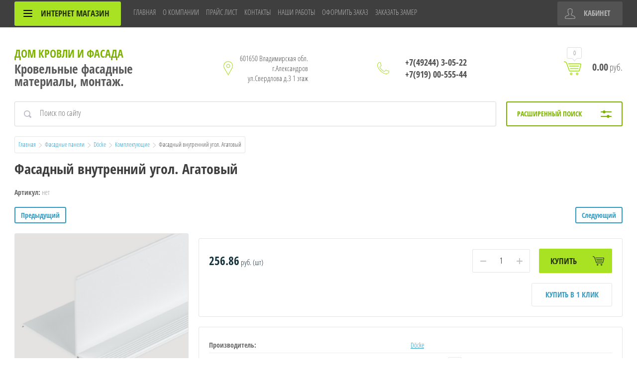

--- FILE ---
content_type: text/html; charset=utf-8
request_url: https://krovlya33.ru/glavnaya/product/fasadnyy-vnutrenniy-ugol.-agatovyy
body_size: 19289
content:

	<!doctype html>
<html lang="ru">
<head>
<meta charset="utf-8">
<meta name="robots" content="all">

<title>Фасадный внутренний угол. Агатовый</title>
<meta name="description" content="Фасадный внутренний угол. Агатовый">
<meta name="keywords" content="Фасадный внутренний угол. Агатовый">
<meta name="SKYPE_TOOLBAR" content="SKYPE_TOOLBAR_PARSER_COMPATIBLE">
<meta name="viewport" content="width=device-width, initial-scale=1.0, maximum-scale=1.0, user-scalable=no">
<meta name="format-detection" content="telephone=no">
<meta http-equiv="x-rim-auto-match" content="none">
<link rel="stylesheet" href="/g/css/styles_articles_tpl.css">
<script src="/g/libs/jquery/1.10.2/jquery.min.js"></script>
<link rel="stylesheet" href="/t/v308/images/css/waslidemenu.css">
<link rel='stylesheet' type='text/css' href='/shared/highslide-4.1.13/highslide.min.css'/>
<script type='text/javascript' src='/shared/highslide-4.1.13/highslide-full.packed.js'></script>
<script type='text/javascript'>
hs.graphicsDir = '/shared/highslide-4.1.13/graphics/';
hs.outlineType = null;
hs.showCredits = false;
hs.lang={cssDirection:'ltr',loadingText:'Загрузка...',loadingTitle:'Кликните чтобы отменить',focusTitle:'Нажмите чтобы перенести вперёд',fullExpandTitle:'Увеличить',fullExpandText:'Полноэкранный',previousText:'Предыдущий',previousTitle:'Назад (стрелка влево)',nextText:'Далее',nextTitle:'Далее (стрелка вправо)',moveTitle:'Передвинуть',moveText:'Передвинуть',closeText:'Закрыть',closeTitle:'Закрыть (Esc)',resizeTitle:'Восстановить размер',playText:'Слайд-шоу',playTitle:'Слайд-шоу (пробел)',pauseText:'Пауза',pauseTitle:'Приостановить слайд-шоу (пробел)',number:'Изображение %1/%2',restoreTitle:'Нажмите чтобы посмотреть картинку, используйте мышь для перетаскивания. Используйте клавиши вперёд и назад'};</script>

            <!-- 46b9544ffa2e5e73c3c971fe2ede35a5 -->
            <script src='/shared/s3/js/lang/ru.js'></script>
            <script src='/shared/s3/js/common.min.js'></script>
        <link rel='stylesheet' type='text/css' href='/shared/s3/css/calendar.css' /><link rel="apple-touch-icon" href="/touch-icon-iphone.png">
<link rel="apple-touch-icon" sizes="76x76" href="/touch-icon-ipad.png">
<link rel="apple-touch-icon" sizes="120x120" href="/touch-icon-iphone-retina.png">
<link rel="apple-touch-icon" sizes="152x152" href="/touch-icon-ipad-retina.png">
<meta name="msapplication-TileImage" content="/touch-w8-mediumtile.png"/>
<meta name="msapplication-square70x70logo" content="/touch-w8-smalltile.png" />
<meta name="msapplication-square150x150logo" content="/touch-w8-mediumtile.png" />
<meta name="msapplication-wide310x150logo" content="/touch-w8-widetile.png" />
<meta name="msapplication-square310x310logo" content="/touch-w8-largetile.png" />

<!--s3_require-->
<link rel="stylesheet" href="/g/basestyle/1.0.1/user/user.css" type="text/css"/>
<link rel="stylesheet" href="/g/basestyle/1.0.1/user/user.blue.css" type="text/css"/>
<script type="text/javascript" src="/g/basestyle/1.0.1/user/user.js" async></script>
<!--/s3_require-->

<!--s3_goal-->
<script src="/g/s3/goal/1.0.0/s3.goal.js"></script>
<script>new s3.Goal({map:[], goals: [], ecommerce:[{"ecommerce":{"detail":{"products":[{"id":"1924786806","name":"Фасадный внутренний угол. Агатовый","price":256.86,"brand":"Döcke","category":"Комплектующие"}]}}}]});</script>
<!--/s3_goal-->

			
		
		
		
			<link rel="stylesheet" type="text/css" href="/g/shop2v2/default/css/theme.less.css">		
			<script type="text/javascript" src="/g/printme.js"></script>
		<script type="text/javascript" src="/g/shop2v2/default/js/tpl.js"></script>
		<script type="text/javascript" src="/g/shop2v2/default/js/baron.min.js"></script>
		
			<script type="text/javascript" src="/g/shop2v2/default/js/shop2.2.js"></script>
		
	<script type="text/javascript">shop2.init({"productRefs": {"1695665606":{"cvet":{"d1609c87393130946921d873cd8f73c4":["1924786206"],"b60dca54c721f8ae7be699fd64217ef7":["1924786006"],"ecf71330a83b51ff60d727d4032b40be":["1924786806"],"5b0a25449d09738fb4bb79e7ab441dc1":["1924812606"],"463d232aed5a8466e4c20042616963fe":["1924815006"],"9574a7eb2ee3d7426edc35adc5310cfb":["1924815806"],"758dce8941791ca3ddd9095fcd3beebd":["1924816206"]},"proizvoditel_":{"D\u00f6cke":["1924786006","1924786206","1924786806","1924812606","1924815006","1924815806","1924816206"]},"dlina":{"3050":["1924786006","1924786206","1924786806","1924812606","1924815006","1924815806","1924816206"]}}},"apiHash": {"getPromoProducts":"ff20e125a20640b7944e82e2c0dddbf2","getSearchMatches":"330767256e5fb6ed7844effba065f45b","getFolderCustomFields":"6227d7655e72663355c282005f81ab85","getProductListItem":"4b39615c07bf1cdba3ad177c2de12bda","cartAddItem":"5fae95f03951a95f4b19808b169a4c33","cartRemoveItem":"ede564fa67da415f29fdaf8e2739d8d0","cartUpdate":"4c946eb6c6f834f0ac7f76f38a6677ad","cartRemoveCoupon":"cb8aeb79c6a1d50ecd247233b37a3680","cartAddCoupon":"bd7f924239a7fe009bdb61bd8b5e2787","deliveryCalc":"9ae6b5f4100ce3a251ef9b1dc2bc6f44","printOrder":"54f779e5ab41648c9d97ed9247bead25","cancelOrder":"1cd705387edc875a53bd1edf391725e4","cancelOrderNotify":"66efcae3706d38cb8a88c55292e8cb3d","repeatOrder":"42cfbbd35ef72ff244c90b35b8745d16","paymentMethods":"20f7f6d31e451ebca9b2d99a67205caa","compare":"7243dffd3e548a8e978b7e5fd9d3ee0d"},"hash": null,"verId": 638304,"mode": "product","step": "","uri": "/glavnaya","IMAGES_DIR": "/d/","my": {"list_picture_enlarge":true,"accessory":"\u0410\u043a\u0441\u0441\u0435\u0441\u0441\u0443\u0430\u0440\u044b","kit":"\u041d\u0430\u0431\u043e\u0440","recommend":"\u0420\u0435\u043a\u043e\u043c\u0435\u043d\u0434\u0443\u0435\u043c\u044b\u0435","similar":"\u041f\u043e\u0445\u043e\u0436\u0438\u0435","modification":"\u041c\u043e\u0434\u0438\u0444\u0438\u043a\u0430\u0446\u0438\u0438","unique_values":true,"pricelist_options_toggle":true,"pricelist_options_show_alias":"\u041f\u0430\u0440\u0430\u043c\u0435\u0442\u0440\u044b","special_alias":"%","new_alias":"NEW","show_product_unit":true},"shop2_cart_order_payments": 3,"cf_margin_price_enabled": 0,"maps_yandex_key":"","maps_google_key":""});</script>
<style type="text/css">.product-item-thumb {width: 190px;}.product-item-thumb .product-image, .product-item-simple .product-image {height: 190px;width: 190px;}.product-item-thumb .product-amount .amount-title {width: 94px;}.product-item-thumb .product-price {width: 140px;}.shop2-product .product-side-l {width: 350px;}.shop2-product .product-image {height: 350px;width: 350px;}.shop2-product .product-thumbnails li {width: 106px;height: 106px;}</style>
 	<link rel="stylesheet" href="/t/v308/images/theme3/theme.scss.css">

<script src="/g/templates/shop2/2.52.2/js/owl.carousel.min.js" charset="utf-8"></script>
<script src="/g/templates/shop2/2.52.2/js/nouislider.min.js" charset="utf-8"></script>
<script src="/g/templates/shop2/2.52.2/js/jquery.formstyler.min.js"></script>
<script type='text/javascript' src="/g/s3/misc/eventable/0.0.1/s3.eventable.js"></script>
<script type='text/javascript' src="/g/s3/misc/math/0.0.1/s3.math.js"></script>
<script type='text/javascript' src="/g/s3/menu/allin/0.0.2/s3.menu.allin.js"></script>
<script src="/g/templates/shop2/2.52.2/js/animit.min.js"></script>
<script src="/g/templates/shop2/2.52.2/js/waslidemenu.js"></script>
<script src="/g/templates/shop2/2.52.2/js/jquery.pudge.min.js"></script>
<script src="/g/templates/shop2/2.52.2/js/jquery.responsivetabs.min.js"></script>
<script src="/g/templates/shop2/2.52.2/js/one.line.menu.js"></script>
<script src="/g/s3/misc/form/1.2.0/s3.form.js"></script>
<script src="/t/v308/images/js/main.js" charset="utf-8"></script>
<script src="/t/v308/images/js/main_local.js" charset="utf-8"></script>
<script>
	shop2.options.amountType = 'float';
</script>
<!--[if lt IE 10]>
<script src="/g/libs/ie9-svg-gradient/0.0.1/ie9-svg-gradient.min.js"></script>
<script src="/g/libs/jquery-placeholder/2.0.7/jquery.placeholder.min.js"></script>
<script src="/g/libs/jquery-textshadow/0.0.1/jquery.textshadow.min.js"></script>
<script src="/g/s3/misc/ie/0.0.1/ie.js"></script>
<![endif]-->
<!--[if lt IE 9]>
<script src="/g/libs/html5shiv/html5.js"></script>
<![endif]-->

<!-- Yandex.Metrika counter --> <script type="text/javascript" >
(function(m,e,t,r,i,k,a){m[i]=m[i]||function(){(m[i].a=m[i].a||[]).push(arguments)};
m[i].l=1*new Date();k=e.createElement(t),a=e.getElementsByTagName(t)[0],k.async=1,k.src=r,a.parentNode.insertBefore(k,a)})
(window, document, "script", "https://mc.yandex.ru/metrika/tag.js",
"ym"); ym(53957200, "init", { clickmap:true, trackLinks:true,
accurateTrackBounce:true, webvisor:true }); </script>
<noscript><div><img src="https://mc.yandex.ru/watch/53957200"
style="position:absolute; left:-9999px;" alt="" /></div></noscript>
<!-- /Yandex.Metrika counter -->



</head>
<body>
	<div class="site-wrapper">
		<div class="top-categor-wrapper">
			<div class="top-categor-close"></div>
			<div class="top-categor-scroller">
				
				<div class="top-categor_mobile_wrapper">
					<ul class="left-categor">
						<li class="title-catalog">Интернет магазин</li>
						 				             				             				             				             				        				             				                  				                  				                       <li class="sublevel"><a class="sublevel2" href="/internet-magazin/folder/384239221">Металлочерепица</a>
				                  				             				             				             				             				        				             				                  				                       				                            <ul>
				                                <li class="parrent_name"><a href="/internet-magazin/folder/384239221">Металлочерепица</a></li>
				                        					                  				                  				                       <li class=""><a href="/glavnaya/folder/mp-monterrey">МП Ламонтерра</a>
				                  				             				             				             				             				        				             				                  				                       				                            </li>
				                            				                       				                  				                  				                       <li class="sublevel"><a class="sublevel2" href="/glavnaya/folder/mp-montekristo">МП Монтекристо</a>
				                  				             				             				             				             				        				             				                  				                       				                            <ul>
				                                <li class="parrent_name"><a href="/glavnaya/folder/mp-montekristo">МП Монтекристо</a></li>
				                        					                  				                  				                       <li class=""><a href="/glavnaya/folder/montekristo-norman-r-mp">Монтекристо NORMAN® MP</a>
				                  				             				             				             				             				        				             				                  				                       				                            </li>
				                            				                       				                  				                  				                       <li class=""><a href="/glavnaya/folder/montekristo-vikingmp-r-e">Монтекристо VikingMP® E</a>
				                  				             				             				             				             				        				             				                  				                       				                            </li>
				                            				                       				                  				                  				                       <li class=""><a href="/glavnaya/folder/montekristo-puretan-r">Монтекристо PURETAN®</a>
				                  				             				             				             				             				        				             				                  				                       				                            </li>
				                            				                       				                  				                  				                       <li class=""><a href="/glavnaya/folder/montekristo-cloudy-r">Монтекристо CLOUDY®</a>
				                  				             				             				             				             				        				             				                  				                       				                            </li>
				                            				                       				                  				                  				                       <li class=""><a href="/glavnaya/folder/montekristo-purman-r">Монтекристо PURMAN®</a>
				                  				             				             				             				             				        				             				                  				                       				                            </li>
				                            				                       				                  				                  				                       <li class=""><a href="/glavnaya/folder/montekristo-agneta-r">Монтекристо AGNETA®</a>
				                  				             				             				             				             				        				             				                  				                       				                            </li>
				                            				                                 </ul></li>
				                            				                       				                  				                  				                       <li class="sublevel"><a class="sublevel2" href="/glavnaya/folder/mp-monterossa">МП Монтерроса</a>
				                  				             				             				             				             				        				             				                  				                       				                            <ul>
				                                <li class="parrent_name"><a href="/glavnaya/folder/mp-monterossa">МП Монтерроса</a></li>
				                        					                  				                  				                       <li class=""><a href="/glavnaya/folder/norman-r-mp1">Монтерроса NORMAN® MP</a>
				                  				             				             				             				             				        				             				                  				                       				                            </li>
				                            				                       				                  				                  				                       <li class=""><a href="/glavnaya/folder/monterrosa-vikingmp-r-e">Монтерроса VikingMP® E</a>
				                  				             				             				             				             				        				             				                  				                       				                            </li>
				                            				                       				                  				                  				                       <li class=""><a href="/glavnaya/folder/monterrosa-puretan-r">Монтерроса PURETAN®</a>
				                  				             				             				             				             				        				             				                  				                       				                            </li>
				                            				                       				                  				                  				                       <li class=""><a href="/glavnaya/folder/monterrosa-cloudy-r">Монтерроса CLOUDY®</a>
				                  				             				             				             				             				        				             				                  				                       				                            </li>
				                            				                       				                  				                  				                       <li class=""><a href="/glavnaya/folder/monterrosa-purman-r">Монтерроса PURMAN®</a>
				                  				             				             				             				             				        				             				                  				                       				                            </li>
				                            				                       				                  				                  				                       <li class=""><a href="/glavnaya/folder/monterrosa-agneta-r">Монтерроса AGNETA®</a>
				                  				             				             				             				             				        				             				                  				                       				                            </li>
				                            				                                 </ul></li>
				                            				                       				                  				                  				                       <li class="sublevel"><a class="sublevel2" href="/glavnaya/folder/mp-tramontana">МП Трамонтана</a>
				                  				             				             				             				             				        				             				                  				                       				                            <ul>
				                                <li class="parrent_name"><a href="/glavnaya/folder/mp-tramontana">МП Трамонтана</a></li>
				                        					                  				                  				                       <li class=""><a href="/glavnaya/folder/tramontana-norman-r-mp">Трамонтана NORMAN® MP</a>
				                  				             				             				             				             				        				             				                  				                       				                            </li>
				                            				                       				                  				                  				                       <li class=""><a href="/glavnaya/folder/tramontana-vikingmp-r-e">Трамонтана VikingMP® E</a>
				                  				             				             				             				             				        				             				                  				                       				                            </li>
				                            				                       				                  				                  				                       <li class=""><a href="/glavnaya/folder/tramontana-puretan-r">Трамонтана  PURETAN®</a>
				                  				             				             				             				             				        				             				                  				                       				                            </li>
				                            				                       				                  				                  				                       <li class=""><a href="/glavnaya/folder/tramontana-cloudy-r">Трамонтана CLOUDY®</a>
				                  				             				             				             				             				        				             				                  				                       				                            </li>
				                            				                       				                  				                  				                       <li class=""><a href="/glavnaya/folder/tramontana-purman-r">Трамонтана PURMAN®</a>
				                  				             				             				             				             				        				             				                  				                       				                            </li>
				                            				                       				                  				                  				                       <li class=""><a href="/glavnaya/folder/tramontana-agneta-r">Трамонтана AGNETA®</a>
				                  				             				             				             				             				        				             				                  				                       				                            </li>
				                            				                                 </ul></li>
				                            				                                 </ul></li>
				                            				                       				                  				                  				                       <li class=""><a href="/internet-magazin/folder/384239021">Профнастил</a>
				                  				             				             				             				             				        				             				                  				                       				                            </li>
				                            				                       				                  				                  				                       <li class=""><a href="/internet-magazin/folder/ploskiy-list">Плоский лист</a>
				                  				             				             				             				             				        				             				                  				                       				                            </li>
				                            				                       				                  				                  				                       <li class="sublevel"><a class="sublevel2" href="/glavnaya/folder/komplektuyushchie-krovli-i-zabora">Комплектующие Кровли и Забора</a>
				                  				             				             				             				             				        				             				                  				                       				                            <ul>
				                                <li class="parrent_name"><a href="/glavnaya/folder/komplektuyushchie-krovli-i-zabora">Комплектующие Кровли и Забора</a></li>
				                        					                  				                  				                       <li class=""><a href="/internet-magazin/folder/komplektuyushchiye-ekonom">Комплектующие эконом</a>
				                  				             				             				             				             				        				             				                  				                       				                            </li>
				                            				                       				                  				                  				                       <li class=""><a href="/internet-magazin/folder/komplektuyushchiye-krovli">Комплектующие Стандарт</a>
				                  				             				             				             				             				        				             				                  				                       				                            </li>
				                            				                       				                  				                  				                       <li class=""><a href="/glavnaya/folder/komplektuyushchie-na-zabor">Комплектующие на Забор</a>
				                  				             				             				             				             				        				             				                  				                       				                            </li>
				                            				                                 </ul></li>
				                            				                       				                  				                  				                       <li class=""><a href="/internet-magazin/folder/samorezy">Саморезы</a>
				                  				             				             				             				             				        				             				                  				                       				                            </li>
				                            				                       				                  				                  				                       <li class="sublevel"><a class="sublevel2" href="/glavnaya/folder/gibkaya-cherepitsa">Гибкая черепица</a>
				                  				             				             				             				             				        				             				                  				                       				                            <ul>
				                                <li class="parrent_name"><a href="/glavnaya/folder/gibkaya-cherepitsa">Гибкая черепица</a></li>
				                        					                  				                  				                       <li class="sublevel"><a class="sublevel2" href="/glavnaya/folder/docke">Döcke</a>
				                  				             				             				             				             				        				             				                  				                       				                            <ul>
				                                <li class="parrent_name"><a href="/glavnaya/folder/docke">Döcke</a></li>
				                        					                  				                  				                       <li class=""><a href="/glavnaya/folder/seriya-premium-2">Серия PREMIUM</a>
				                  				             				             				             				             				        				             				                  				                       				                            </li>
				                            				                       				                  				                  				                       <li class=""><a href="/glavnaya/folder/seriya-standart-3">Серия STANDART</a>
				                  				             				             				             				             				        				             				                  				                       				                            </li>
				                            				                       				                  				                  				                       <li class=""><a href="/glavnaya/folder/seriya-europa">Серия EUROPA</a>
				                  				             				             				             				             				        				             				                  				                       				                            </li>
				                            				                       				                  				                  				                       <li class=""><a href="/glavnaya/folder/komplektuyushchiye">Комплектующие</a>
				                  				             				             				             				             				        				             				                  				                       				                            </li>
				                            				                                 </ul></li>
				                            				                       				                  				                  				                       <li class=""><a href="/glavnaya/folder/shinglas">SHINGLAS</a>
				                  				             				             				             				             				        				             				                  				                       				                            </li>
				                            				                       				                  				                  				                       <li class=""><a href="/glavnaya/folder/katepal">KATEPAL</a>
				                  				             				             				             				             				        				             				                  				                       				                            </li>
				                            				                       				                  				                  				                       <li class=""><a href="/glavnaya/folder/tecola">TEGOLA</a>
				                  				             				             				             				             				        				             				                  				                       				                            </li>
				                            				                       				                  				                  				                       <li class=""><a href="/glavnaya/folder/icopal">ICOPAL</a>
				                  				             				             				             				             				        				             				                  				                       				                            </li>
				                            				                                 </ul></li>
				                            				                       				                  				                  				                       <li class="sublevel"><a class="sublevel2" href="/glavnaya/folder/metallicheskiy-vodostok">Металлический Водосток</a>
				                  				             				             				             				             				        				             				                  				                       				                            <ul>
				                                <li class="parrent_name"><a href="/glavnaya/folder/metallicheskiy-vodostok">Металлический Водосток</a></li>
				                        					                  				                  				                       <li class=""><a href="/internet-magazin/folder/384239421">Престиж (FORAMINA) PUR</a>
				                  				             				             				             				             				        				             				                  				                       				                            </li>
				                            				                       				                  				                  				                       <li class=""><a href="/internet-magazin/folder/ekonom-poliester">Эконом (полиэстер)</a>
				                  				             				             				             				             				        				             				                  				                       				                            </li>
				                            				                       				                  				                  				                       <li class=""><a href="/glavnaya/folder/grandsystem">GRANDSYSTEM</a>
				                  				             				             				             				             				        				             				                  				                       				                            </li>
				                            				                       				                  				                  				                       <li class=""><a href="/folder/298665507">FORAMINA FREEZE Матовый</a>
				                  				             				             				             				             				        				             				                  				                       				                            </li>
				                            				                                 </ul></li>
				                            				                       				                  				                  				                       <li class="sublevel"><a class="sublevel2" href="/glavnaya/folder/plastikovyy-vodostok">Пластиковый Водосток</a>
				                  				             				             				             				             				        				             				                  				                       				                            <ul>
				                                <li class="parrent_name"><a href="/glavnaya/folder/plastikovyy-vodostok">Пластиковый Водосток</a></li>
				                        					                  				                  				                       <li class="sublevel"><a class="sublevel2" href="/glavnaya/folder/docke-2">Döcke</a>
				                  				             				             				             				             				        				             				                  				                       				                            <ul>
				                                <li class="parrent_name"><a href="/glavnaya/folder/docke-2">Döcke</a></li>
				                        					                  				                  				                       <li class=""><a href="/glavnaya/folder/seriya-standart">Серия STANDART</a>
				                  				             				             				             				             				        				             				                  				                       				                            </li>
				                            				                       				                  				                  				                       <li class=""><a href="/glavnaya/folder/seriya-lux">Серия LUX</a>
				                  				             				             				             				             				        				             				                  				                       				                            </li>
				                            				                       				                  				                  				                       <li class=""><a href="/glavnaya/folder/seriya-premium">Серия PREMIUM</a>
				                  				             				             				             				             				        				             				                  				                       				                            </li>
				                            				                                 </ul></li>
				                            				                                 </ul></li>
				                            				                       				                  				                  				                       <li class=""><a href="/internet-magazin/folder/podkrovelnyye-plenki">Гидро-Пароизоляция</a>
				                  				             				             				             				             				        				             				                  				                       				                            </li>
				                            				                       				                  				                  				                       <li class="sublevel"><a class="sublevel2" href="/http-/krovlya33.ru/viniloviy-sayding">Сайдинг</a>
				                  				             				             				             				             				        				             				                  				                       				                            <ul>
				                                <li class="parrent_name"><a href="/http-/krovlya33.ru/viniloviy-sayding">Сайдинг</a></li>
				                        					                  				                  				                       <li class="sublevel"><a class="sublevel2" href="/glavnaya/folder/docke-1">Döcke</a>
				                  				             				             				             				             				        				             				                  				                       				                            <ul>
				                                <li class="parrent_name"><a href="/glavnaya/folder/docke-1">Döcke</a></li>
				                        					                  				                  				                       <li class=""><a href="/glavnaya/folder/sayding-docke">Сайдинг DOCKE</a>
				                  				             				             				             				             				        				             				                  				                       				                            </li>
				                            				                       				                  				                  				                       <li class=""><a href="/glavnaya/folder/soffity">Соффиты</a>
				                  				             				             				             				             				        				             				                  				                       				                            </li>
				                            				                       				                  				                  				                       <li class=""><a href="/glavnaya/folder/komplektuyushchiye-1">Комплектующие</a>
				                  				             				             				             				             				        				             				                  				                       				                            </li>
				                            				                                 </ul></li>
				                            				                                 </ul></li>
				                            				                       				                  				                  				                       <li class="sublevel"><a class="sublevel2" href="/glavnaya/folder/fasadnyye-paneli">Фасадные панели</a>
				                  				             				             				             				             				        				             				                  				                       				                            <ul>
				                                <li class="parrent_name"><a href="/glavnaya/folder/fasadnyye-paneli">Фасадные панели</a></li>
				                        					                  				                  				                       <li class="sublevel"><a class="sublevel2" href="/docke">Döcke</a>
				                  				             				             				             				             				        				             				                  				                       				                            <ul>
				                                <li class="parrent_name"><a href="/docke">Döcke</a></li>
				                        					                  				                  				                       <li class=""><a href="/glavnaya/folder/fasadnyye-paneli-1">Фасадные панели</a>
				                  				             				             				             				             				        				             				                  				                       				                            </li>
				                            				                       				                  				                  				                       <li class=""><a href="/glavnaya/folder/ugly">Углы</a>
				                  				             				             				             				             				        				             				                  				                       				                            </li>
				                            				                       				                  				                  				                       <li class=""><a href="/glavnaya/folder/komplektuyushchiye-2">Комплектующие</a>
				                  				             				             				             				             				        				             				                  				                       				                            </li>
				                            				                                 </ul></li>
				                            				                       				                  				                  				                       <li class="sublevel"><a class="sublevel2" href="/glavnaya/folder/alta-profil">Альта-Профиль</a>
				                  				             				             				             				             				        				             				                  				                       				                            <ul>
				                                <li class="parrent_name"><a href="/glavnaya/folder/alta-profil">Альта-Профиль</a></li>
				                        					                  				                  				                       <li class=""><a href="/glavnaya/folder/fasadnyye-paneli-2">Фасадные панели</a>
				                  				             				             				             				             				        				             				                  				                       				                            </li>
				                            				                       				                  				                  				                       <li class=""><a href="/glavnaya/folder/ugly-1">Углы</a>
				                  				             				             				             				             				        				             				                  				                       				                            </li>
				                            				                       				                  				                  				                       <li class=""><a href="/glavnaya/folder/komplektuyushchiye-3">Комплектующие</a>
				                  				             				             				             				             				        				             				                  				                       				                            </li>
				                            				                                 </ul></li>
				                            				                                 </ul></li>
				                            				                       				                  				                  				                       <li class=""><a href="/internet-magazin/folder/384238821">Теплоизоляция</a>
				                  				             				             				             				             				        				             				                  				                       				                            </li>
				                            				                       				                  				                  				                       <li class=""><a href="/glavnaya/folder/stalnyye-dveri">Стальные Двери</a>
				                  				             				             				             				             				        				             				                  				                       				                            </li>
				                            				                       				                  				                  				                       <li class=""><a href="/glavnaya/folder/yevroshtaketnik">Евроштакетник</a>
				                  				             				             				             				             				        				             				                  				                       				                            </li>
				                            				                       				                  				                  				                       <li class=""><a href="/glavnaya/folder/snegozaderzhateli">Снегозадержатели</a>
				                  				             				             				             				             				        				             				                  				                       				                            </li>
				                            				                       				                  				                  				                       <li class="sublevel"><a class="sublevel2" href="/http-/krovlya33.ru/terrasnaya-doska">Террасная доска</a>
				                  				             				             				             				             				        				             				                  				                       				                            <ul>
				                                <li class="parrent_name"><a href="/http-/krovlya33.ru/terrasnaya-doska">Террасная доска</a></li>
				                        					                  				                  				                       <li class=""><a href="/glavnaya/folder/terrasnaya-doska-standart">Террасная доска ВЕЛЬВЕТ</a>
				                  				             				             				             				             				        				             				                  				                       				                            </li>
				                            				                       				                  				                  				                       <li class=""><a href="/glavnaya/folder/terrasnaya-doska-maks">Террасная доска МАКС</a>
				                  				             				             				             				             				        				             				                  				                       				                            </li>
				                            				                       				                  				                  				                       <li class=""><a href="/glavnaya/folder/terrasnaya-doska-massiv">Террасная доска МАССИВ</a>
				                  				             				             				             				             				        				             				                  				                       				                            </li>
				                            				                       				                  				                  				                       <li class=""><a href="/glavnaya/folder/fasadnaya-doska-planken">Фасадная доска ПЛАНКЕН</a>
				                  				             				             				             				             				        				             				                  				                       				                            </li>
				                            				                       				                  				                  				                       <li class=""><a href="/glavnaya/folder/ograzhdeniye-dlya-terras">Ограждение для террас</a>
				                  				             				             				             				             				        				             				                  				                       				                            </li>
				                            				                       				                  				                  				                       <li class=""><a href="/glavnaya/folder/stupeni">Ступени</a>
				                  				             				             				             				             				        				             				                  				                       				                            </li>
				                            				                       				                  				                  				                       <li class=""><a href="/glavnaya/folder/brus-otdelochnyy">Брус отделочный</a>
				                  				             				             				             				             				        				             				                  				                       				                            </li>
				                            				                       				                  				                  				                       <li class=""><a href="/glavnaya/folder/elementy-otdelki">Элементы отделки</a>
				                  				             				             				             				             				        				             				                  				                       				                            </li>
				                            				                       				                  				                  				                       <li class=""><a href="/glavnaya/folder/elementy-krepleniya">Элементы крепления</a>
				                  				             				             				             				             				        				             				                  				                       				                            </li>
				                            				                       				                  				                  				                       <li class=""><a href="/glavnaya/folder/elementy-podkonstruktsii">Элементы подконструкции</a>
				                  				             				             				             				             				        				             				                  				                       				                            </li>
				                            				                       				                  				                  				                       <li class=""><a href="/glavnaya/folder/reguliruyemyye-opory">Регулируемые опоры</a>
				                  				             				             				             				             				        				             				                  				                       				                            </li>
				                            				                       				                  				                  				                       <li class=""><a href="/glavnaya/folder/elementy-dlya-sborki-besedok">Элементы для сборки беседок</a>
				                  				             				             				             				             				        				             				                  				                       				                            </li>
				                            				                       				                  				                  				                       <li class=""><a href="/glavnaya/folder/klumby-i-gryadki">Клумбы и грядки</a>
				                  				             				             				             				             				        				             				                  				                       				                            </li>
				                            				                                 </ul></li>
				                            				                       				                  				                  				                       <li class=""><a href="/glavnaya/folder/osb">OSB</a>
				                  				             				             				             				             				        				             				                  				                       				                            </li>
				                            				                       				                  				                  				                       <li class=""><a href="/glavnaya/folder/profil-dlya-gipsokartona">Профиль для Гипсокартона</a>
				                  				             				             				             				             				        				             				                  				                       				                            </li>
				                            				                       				                  				                  				                       <li class=""><a href="/glavnaya/folder/polikarbonat">Поликарбонат</a>
				                  				             				             				             				             				        				             				                  				                       				                            </li>
				                            				                       				                  				                  				                       <li class=""><a href="/folder/295007107">Уплотнители</a>
				                  				             				             				             				             				        				             				                  				                       				                            </li>
				                            				                       				                  				                  				                       <li class=""><a href="/folder/303894107">Отливы</a>
				                  				             				             				             				             				        				             				                  				                       				                            </li>
				                            				                       				                  				                  				                       <li class=""><a href="/folder/13321908">Профиль декоративный МОНТЕРРА</a>
				                  				             				             				             				             				        				        				    </li>
					</ul>
				</div>
				<ul class="top-menu"><li class="opened active"><a href="/" >ГЛАВНАЯ</a></li><li><a href="/about" >О КОМПАНИИ</a></li><li><a href="https://krovlya33.ru/zakazat-prays-list" >ПРАЙС ЛИСТ</a></li><li><a href="/address" >КОНТАКТЫ</a></li><li><a href="/gallery" >НАШИ РАБОТЫ</a></li><li><a href="/cart" >ОФОРМИТЬ ЗАКАЗ</a></li><li><a href="/zakazat-zamer" >ЗАКАЗАТЬ ЗАМЕР</a></li></ul>				<ul class="left-menu"><li><a href="/aktsii" >Акции</a></li><li><a href="/sposoby-oplaty" >Способы оплаты</a></li><li><a href="/otzyvy-o-nas" >Отзывы о нас</a></li><li><a href="/dostavka-1" >Доставка</a></li><li><a href="/users" >Регистрация</a></li></ul>			</div>
		</div>
		<div class="top-panel-wrap">
			<div class="top-panel">
				<div class="left-side">
					<div class="left-categor-wrapper">
						<div class="categor-btn-mobile"></div>
						<div class="left-categor-title">Интернет магазин <span></span></div>
						<div class="left-nav">
							<div class="left-nav-inner desktop">
								<ul class="left-categor"><li><a href="/internet-magazin/folder/384239221" >Металлочерепица</a><ul class="level-2"><li><a href="/glavnaya/folder/mp-monterrey" >МП Ламонтерра</a></li><li><a href="/glavnaya/folder/mp-montekristo" >МП Монтекристо</a><ul class="level-3"><li><a href="/glavnaya/folder/montekristo-norman-r-mp" >Монтекристо NORMAN® MP</a></li><li><a href="/glavnaya/folder/montekristo-vikingmp-r-e" >Монтекристо VikingMP® E</a></li><li><a href="/glavnaya/folder/montekristo-puretan-r" >Монтекристо PURETAN®</a></li><li><a href="/glavnaya/folder/montekristo-cloudy-r" >Монтекристо CLOUDY®</a></li><li><a href="/glavnaya/folder/montekristo-purman-r" >Монтекристо PURMAN®</a></li><li><a href="/glavnaya/folder/montekristo-agneta-r" >Монтекристо AGNETA®</a></li></ul></li><li><a href="/glavnaya/folder/mp-monterossa" >МП Монтерроса</a><ul class="level-3"><li><a href="/glavnaya/folder/norman-r-mp1" >Монтерроса NORMAN® MP</a></li><li><a href="/glavnaya/folder/monterrosa-vikingmp-r-e" >Монтерроса VikingMP® E</a></li><li><a href="/glavnaya/folder/monterrosa-puretan-r" >Монтерроса PURETAN®</a></li><li><a href="/glavnaya/folder/monterrosa-cloudy-r" >Монтерроса CLOUDY®</a></li><li><a href="/glavnaya/folder/monterrosa-purman-r" >Монтерроса PURMAN®</a></li><li><a href="/glavnaya/folder/monterrosa-agneta-r" >Монтерроса AGNETA®</a></li></ul></li><li><a href="/glavnaya/folder/mp-tramontana" >МП Трамонтана</a><ul class="level-3"><li><a href="/glavnaya/folder/tramontana-norman-r-mp" >Трамонтана NORMAN® MP</a></li><li><a href="/glavnaya/folder/tramontana-vikingmp-r-e" >Трамонтана VikingMP® E</a></li><li><a href="/glavnaya/folder/tramontana-puretan-r" >Трамонтана  PURETAN®</a></li><li><a href="/glavnaya/folder/tramontana-cloudy-r" >Трамонтана CLOUDY®</a></li><li><a href="/glavnaya/folder/tramontana-purman-r" >Трамонтана PURMAN®</a></li><li><a href="/glavnaya/folder/tramontana-agneta-r" >Трамонтана AGNETA®</a></li></ul></li></ul></li><li><a href="/internet-magazin/folder/384239021" >Профнастил</a></li><li><a href="/internet-magazin/folder/ploskiy-list" >Плоский лист</a></li><li><a href="/glavnaya/folder/komplektuyushchie-krovli-i-zabora" >Комплектующие Кровли и Забора</a><ul class="level-2"><li><a href="/internet-magazin/folder/komplektuyushchiye-ekonom" >Комплектующие эконом</a></li><li><a href="/internet-magazin/folder/komplektuyushchiye-krovli" >Комплектующие Стандарт</a></li><li><a href="/glavnaya/folder/komplektuyushchie-na-zabor" >Комплектующие на Забор</a></li></ul></li><li><a href="/internet-magazin/folder/samorezy" >Саморезы</a></li><li><a href="/glavnaya/folder/gibkaya-cherepitsa" >Гибкая черепица</a><ul class="level-2"><li><a href="/glavnaya/folder/docke" >Döcke</a><ul class="level-3"><li><a href="/glavnaya/folder/seriya-premium-2" >Серия PREMIUM</a></li><li><a href="/glavnaya/folder/seriya-standart-3" >Серия STANDART</a></li><li><a href="/glavnaya/folder/seriya-europa" >Серия EUROPA</a></li><li><a href="/glavnaya/folder/komplektuyushchiye" >Комплектующие</a></li></ul></li><li><a href="/glavnaya/folder/shinglas" >SHINGLAS</a></li><li><a href="/glavnaya/folder/katepal" >KATEPAL</a></li><li><a href="/glavnaya/folder/tecola" >TEGOLA</a></li><li><a href="/glavnaya/folder/icopal" >ICOPAL</a></li></ul></li><li><a href="/glavnaya/folder/metallicheskiy-vodostok" >Металлический Водосток</a><ul class="level-2"><li><a href="/internet-magazin/folder/384239421" >Престиж (FORAMINA) PUR</a></li><li><a href="/internet-magazin/folder/ekonom-poliester" >Эконом (полиэстер)</a></li><li><a href="/glavnaya/folder/grandsystem" >GRANDSYSTEM</a></li><li><a href="/folder/298665507" >FORAMINA FREEZE Матовый</a></li></ul></li><li><a href="/glavnaya/folder/plastikovyy-vodostok" >Пластиковый Водосток</a><ul class="level-2"><li><a href="/glavnaya/folder/docke-2" >Döcke</a><ul class="level-3"><li><a href="/glavnaya/folder/seriya-standart" >Серия STANDART</a></li><li><a href="/glavnaya/folder/seriya-lux" >Серия LUX</a></li><li><a href="/glavnaya/folder/seriya-premium" >Серия PREMIUM</a></li></ul></li></ul></li><li><a href="/internet-magazin/folder/podkrovelnyye-plenki" >Гидро-Пароизоляция</a></li><li><a href="/http-/krovlya33.ru/viniloviy-sayding" >Сайдинг</a><ul class="level-2"><li><a href="/glavnaya/folder/docke-1" >Döcke</a><ul class="level-3"><li><a href="/glavnaya/folder/sayding-docke" >Сайдинг DOCKE</a></li><li><a href="/glavnaya/folder/soffity" >Соффиты</a></li><li><a href="/glavnaya/folder/komplektuyushchiye-1" >Комплектующие</a></li></ul></li></ul></li><li class="opened"><a href="/glavnaya/folder/fasadnyye-paneli" >Фасадные панели</a><ul class="level-2"><li class="opened"><a href="/docke" >Döcke</a><ul class="level-3"><li><a href="/glavnaya/folder/fasadnyye-paneli-1" >Фасадные панели</a></li><li><a href="/glavnaya/folder/ugly" >Углы</a></li><li class="opened active"><a href="/glavnaya/folder/komplektuyushchiye-2" >Комплектующие</a></li></ul></li><li><a href="/glavnaya/folder/alta-profil" >Альта-Профиль</a><ul class="level-3"><li><a href="/glavnaya/folder/fasadnyye-paneli-2" >Фасадные панели</a></li><li><a href="/glavnaya/folder/ugly-1" >Углы</a></li><li><a href="/glavnaya/folder/komplektuyushchiye-3" >Комплектующие</a></li></ul></li></ul></li><li><a href="/internet-magazin/folder/384238821" >Теплоизоляция</a></li><li><a href="/glavnaya/folder/stalnyye-dveri" >Стальные Двери</a></li><li><a href="/glavnaya/folder/yevroshtaketnik" >Евроштакетник</a></li><li><a href="/glavnaya/folder/snegozaderzhateli" >Снегозадержатели</a></li><li><a href="/http-/krovlya33.ru/terrasnaya-doska" >Террасная доска</a><ul class="level-2"><li><a href="/glavnaya/folder/terrasnaya-doska-standart" >Террасная доска ВЕЛЬВЕТ</a></li><li><a href="/glavnaya/folder/terrasnaya-doska-maks" >Террасная доска МАКС</a></li><li><a href="/glavnaya/folder/terrasnaya-doska-massiv" >Террасная доска МАССИВ</a></li><li><a href="/glavnaya/folder/fasadnaya-doska-planken" >Фасадная доска ПЛАНКЕН</a></li><li><a href="/glavnaya/folder/ograzhdeniye-dlya-terras" >Ограждение для террас</a></li><li><a href="/glavnaya/folder/stupeni" >Ступени</a></li><li><a href="/glavnaya/folder/brus-otdelochnyy" >Брус отделочный</a></li><li><a href="/glavnaya/folder/elementy-otdelki" >Элементы отделки</a></li><li><a href="/glavnaya/folder/elementy-krepleniya" >Элементы крепления</a></li><li><a href="/glavnaya/folder/elementy-podkonstruktsii" >Элементы подконструкции</a></li><li><a href="/glavnaya/folder/reguliruyemyye-opory" >Регулируемые опоры</a></li><li><a href="/glavnaya/folder/elementy-dlya-sborki-besedok" >Элементы для сборки беседок</a></li><li><a href="/glavnaya/folder/klumby-i-gryadki" >Клумбы и грядки</a></li></ul></li><li><a href="/glavnaya/folder/osb" >OSB</a></li><li><a href="/glavnaya/folder/profil-dlya-gipsokartona" >Профиль для Гипсокартона</a></li><li><a href="/glavnaya/folder/polikarbonat" >Поликарбонат</a></li><li><a href="/folder/295007107" >Уплотнители</a></li><li><a href="/folder/303894107" >Отливы</a></li><li><a href="/folder/13321908" >Профиль декоративный МОНТЕРРА</a></li></ul>							</div>
						</div>
					</div>
				</div>
				<div class="middle">
					<ul class="top-menu"><li class="opened active"><a href="/" >ГЛАВНАЯ</a></li><li><a href="/about" >О КОМПАНИИ</a></li><li><a href="https://krovlya33.ru/zakazat-prays-list" >ПРАЙС ЛИСТ</a></li><li><a href="/address" >КОНТАКТЫ</a></li><li><a href="/gallery" >НАШИ РАБОТЫ</a></li><li><a href="/cart" >ОФОРМИТЬ ЗАКАЗ</a></li><li><a href="/zakazat-zamer" >ЗАКАЗАТЬ ЗАМЕР</a></li></ul>				</div>
				<div class="right-side">
					<div class="cart-top-mobile"></div>
					<div class="user-wrap ">
	<div class="user-block-title">
		Кабинет <span></span>
	</div>
	<div class="user-block-body">
				<form method="post" action="/users" class="user-body-in">
			<input type="hidden" name="mode" value="login" />
			<div class="row">
				<input type="text" name="login" id="login" tabindex="1" value="" placeholder="Логин" />
			</div>
			<div class="row">
				<input type="password" name="password" id="password" tabindex="2" value="" placeholder="Пароль" />
			</div>
			<div class="row-btns">
				<button type="submit" class="signin-btn" tabindex="3">Войти</button>
				<a href="/users/forgot_password" class="forgot-pwd">Забыли пароль?</a>
			</div>
		<re-captcha data-captcha="recaptcha"
     data-name="captcha"
     data-sitekey="6LcYvrMcAAAAAKyGWWuW4bP1De41Cn7t3mIjHyNN"
     data-lang="ru"
     data-rsize="invisible"
     data-type="image"
     data-theme="light"></re-captcha></form>
		<div class="clear-container"></div>
		<div class="row-registration">
			<a href="/users/register" class="register">Регистрация <span></span></a>
		</div>
		
	</div>
</div>				</div>
			</div>
		</div>
		<header role="banner" class="site-header">
			<div class="header-in clear-self">
				<div class="site-name-wr">
										<div class="site-name-in">
						<div class="site-name"><a href="http://krovlya33.ru">ДОМ КРОВЛИ И ФАСАДА</a></div>
						<div class="site-desc">Кровельные фасадные материалы, монтаж.</div>
					</div>
				</div>
				<div class="contacts-block">
										<div class="site-address">
						601650 Владимирская обл. г.Александров ул.Свердлова д.3 1 этаж
					</div>
															<div class="site-phones-wrapper">
						<div class="site-phones">
														<a href="tel:+7(49244) 3-05-22">+7(49244) 3-05-22</a>
													<a href="tel:+7(919) 00-555-44">+7(919) 00-555-44</a>
												</div>
					</div>
										<div id="shop2-cart-preview">
	<div class="shop-cart-top ">
		<a class="cart-amount" href="/glavnaya/cart"><span>0</span></a>
		<div class="cart-total"><strong>0.00</strong> руб.</div>
	</div>
</div><!-- Cart Preview -->				</div>
			</div>

		</header> <!-- .site-header -->
					<div class="site-search-wrapper">
								<div class="search-panel clear-self">
						
    
<div class="search-online-store">
	<div class="block-title">Расширенный поиск <span></span></div>

	<div class="block-body">
		<form class="dropdown" action="/glavnaya/search" enctype="multipart/form-data">
			<input type="hidden" name="sort_by" value="">

							<div class="field select" style="border-top:none;">
					<span class="field-title">Категория</span>
					<select name="s[folder_id]" id="s[folder_id]">
						<option value="">Все</option>
																											                            <option value="218319006" >
	                                 Металлочерепица
	                            </option>
	                        														                            <option value="183442286" >
	                                &raquo; МП Ламонтерра
	                            </option>
	                        														                            <option value="197251486" >
	                                &raquo; МП Монтекристо
	                            </option>
	                        														                            <option value="209101286" >
	                                &raquo;&raquo; Монтекристо NORMAN® MP
	                            </option>
	                        														                            <option value="209104686" >
	                                &raquo;&raquo; Монтекристо VikingMP® E
	                            </option>
	                        														                            <option value="209115286" >
	                                &raquo;&raquo; Монтекристо PURETAN®
	                            </option>
	                        														                            <option value="209115486" >
	                                &raquo;&raquo; Монтекристо CLOUDY®
	                            </option>
	                        														                            <option value="209115686" >
	                                &raquo;&raquo; Монтекристо PURMAN®
	                            </option>
	                        														                            <option value="209100886" >
	                                &raquo;&raquo; Монтекристо AGNETA®
	                            </option>
	                        														                            <option value="197251686" >
	                                &raquo; МП Монтерроса
	                            </option>
	                        														                            <option value="209219086" >
	                                &raquo;&raquo; Монтерроса NORMAN® MP
	                            </option>
	                        														                            <option value="209219286" >
	                                &raquo;&raquo; Монтерроса VikingMP® E
	                            </option>
	                        														                            <option value="209219486" >
	                                &raquo;&raquo; Монтерроса PURETAN®
	                            </option>
	                        														                            <option value="209219686" >
	                                &raquo;&raquo; Монтерроса CLOUDY®
	                            </option>
	                        														                            <option value="209219886" >
	                                &raquo;&raquo; Монтерроса PURMAN®
	                            </option>
	                        														                            <option value="209220086" >
	                                &raquo;&raquo; Монтерроса AGNETA®
	                            </option>
	                        														                            <option value="197251886" >
	                                &raquo; МП Трамонтана
	                            </option>
	                        														                            <option value="210103286" >
	                                &raquo;&raquo; Трамонтана NORMAN® MP
	                            </option>
	                        														                            <option value="210103086" >
	                                &raquo;&raquo; Трамонтана VikingMP® E
	                            </option>
	                        														                            <option value="210102886" >
	                                &raquo;&raquo; Трамонтана  PURETAN®
	                            </option>
	                        														                            <option value="210102686" >
	                                &raquo;&raquo; Трамонтана CLOUDY®
	                            </option>
	                        														                            <option value="210102486" >
	                                &raquo;&raquo; Трамонтана PURMAN®
	                            </option>
	                        														                            <option value="210099286" >
	                                &raquo;&raquo; Трамонтана AGNETA®
	                            </option>
	                        														                            <option value="218318806" >
	                                 Профнастил
	                            </option>
	                        														                            <option value="218315406" >
	                                 Плоский лист
	                            </option>
	                        														                            <option value="218399806" >
	                                 Комплектующие Кровли и Забора
	                            </option>
	                        														                            <option value="218316406" >
	                                &raquo; Комплектующие эконом
	                            </option>
	                        														                            <option value="218315206" >
	                                &raquo; Комплектующие Стандарт
	                            </option>
	                        														                            <option value="254401500" >
	                                &raquo; Комплектующие на Забор
	                            </option>
	                        														                            <option value="218313606" >
	                                 Саморезы
	                            </option>
	                        														                            <option value="218639406" >
	                                 Гибкая черепица
	                            </option>
	                        														                            <option value="218784406" >
	                                &raquo; Döcke
	                            </option>
	                        														                            <option value="218785806" >
	                                &raquo;&raquo; Серия PREMIUM
	                            </option>
	                        														                            <option value="218786006" >
	                                &raquo;&raquo; Серия STANDART
	                            </option>
	                        														                            <option value="192190486" >
	                                &raquo;&raquo; Серия EUROPA
	                            </option>
	                        														                            <option value="218922606" >
	                                &raquo;&raquo; Комплектующие
	                            </option>
	                        														                            <option value="218784606" >
	                                &raquo; SHINGLAS
	                            </option>
	                        														                            <option value="218784806" >
	                                &raquo; KATEPAL
	                            </option>
	                        														                            <option value="218785406" >
	                                &raquo; TEGOLA
	                            </option>
	                        														                            <option value="218785606" >
	                                &raquo; ICOPAL
	                            </option>
	                        														                            <option value="218399606" >
	                                 Металлический Водосток
	                            </option>
	                        														                            <option value="218319206" >
	                                &raquo; Престиж (FORAMINA) PUR
	                            </option>
	                        														                            <option value="218314006" >
	                                &raquo; Эконом (полиэстер)
	                            </option>
	                        														                            <option value="237446300" >
	                                &raquo; GRANDSYSTEM
	                            </option>
	                        														                            <option value="298665507" >
	                                &raquo; FORAMINA FREEZE Матовый
	                            </option>
	                        														                            <option value="218400006" >
	                                 Пластиковый Водосток
	                            </option>
	                        														                            <option value="223373006" >
	                                &raquo; Döcke
	                            </option>
	                        														                            <option value="223373406" >
	                                &raquo;&raquo; Серия STANDART
	                            </option>
	                        														                            <option value="223373606" >
	                                &raquo;&raquo; Серия LUX
	                            </option>
	                        														                            <option value="181338086" >
	                                &raquo;&raquo; Серия PREMIUM
	                            </option>
	                        														                            <option value="218316806" >
	                                 Гидро-Пароизоляция
	                            </option>
	                        														                            <option value="223041206" >
	                                 Сайдинг
	                            </option>
	                        														                            <option value="223041406" >
	                                &raquo; Döcke
	                            </option>
	                        														                            <option value="223041606" >
	                                &raquo;&raquo; Сайдинг DOCKE
	                            </option>
	                        														                            <option value="180451286" >
	                                &raquo;&raquo; Соффиты
	                            </option>
	                        														                            <option value="180451486" >
	                                &raquo;&raquo; Комплектующие
	                            </option>
	                        														                            <option value="228228206" >
	                                 Фасадные панели
	                            </option>
	                        														                            <option value="218642206" >
	                                &raquo; Döcke
	                            </option>
	                        														                            <option value="187148686" >
	                                &raquo;&raquo; Фасадные панели
	                            </option>
	                        														                            <option value="187148886" >
	                                &raquo;&raquo; Углы
	                            </option>
	                        														                            <option value="187149086" >
	                                &raquo;&raquo; Комплектующие
	                            </option>
	                        														                            <option value="198376886" >
	                                &raquo; Альта-Профиль
	                            </option>
	                        														                            <option value="198386686" >
	                                &raquo;&raquo; Фасадные панели
	                            </option>
	                        														                            <option value="198386886" >
	                                &raquo;&raquo; Углы
	                            </option>
	                        														                            <option value="198387286" >
	                                &raquo;&raquo; Комплектующие
	                            </option>
	                        														                            <option value="218318606" >
	                                 Теплоизоляция
	                            </option>
	                        														                            <option value="218318006" >
	                                 Стальные Двери
	                            </option>
	                        														                            <option value="218318206" >
	                                 Евроштакетник
	                            </option>
	                        														                            <option value="218401406" >
	                                 Снегозадержатели
	                            </option>
	                        														                            <option value="153872086" >
	                                 Террасная доска
	                            </option>
	                        														                            <option value="155126686" >
	                                &raquo; Террасная доска ВЕЛЬВЕТ
	                            </option>
	                        														                            <option value="155126886" >
	                                &raquo; Террасная доска МАКС
	                            </option>
	                        														                            <option value="155129086" >
	                                &raquo; Террасная доска МАССИВ
	                            </option>
	                        														                            <option value="155136086" >
	                                &raquo; Фасадная доска ПЛАНКЕН
	                            </option>
	                        														                            <option value="155138686" >
	                                &raquo; Ограждение для террас
	                            </option>
	                        														                            <option value="155139286" >
	                                &raquo; Ступени
	                            </option>
	                        														                            <option value="155139886" >
	                                &raquo; Брус отделочный
	                            </option>
	                        														                            <option value="155140686" >
	                                &raquo; Элементы отделки
	                            </option>
	                        														                            <option value="155141486" >
	                                &raquo; Элементы крепления
	                            </option>
	                        														                            <option value="155143686" >
	                                &raquo; Элементы подконструкции
	                            </option>
	                        														                            <option value="155145686" >
	                                &raquo; Регулируемые опоры
	                            </option>
	                        														                            <option value="155148486" >
	                                &raquo; Элементы для сборки беседок
	                            </option>
	                        														                            <option value="155151486" >
	                                &raquo; Клумбы и грядки
	                            </option>
	                        														                            <option value="184323504" >
	                                 OSB
	                            </option>
	                        														                            <option value="184565904" >
	                                 Профиль для Гипсокартона
	                            </option>
	                        														                            <option value="234283705" >
	                                 Поликарбонат
	                            </option>
	                        														                            <option value="295007107" >
	                                 Уплотнители
	                            </option>
	                        														                            <option value="303894107" >
	                                 Отливы
	                            </option>
	                        														                            <option value="13321908" >
	                                 Профиль декоративный МОНТЕРРА
	                            </option>
	                        											</select>
				</div>

				<div id="shop2_search_custom_fields"></div>
			
							<div class="field dimension range_slider_wrapper clear-self">
					<span class="field-title">Цена (руб.):</span>
					<label class="start">
						<strong>от</strong>
						<span class="input"><input name="s[price][min]" type="text" class="noUi-slider__low low" value="0" /></span>
					</label>
					<label class="end">
						<strong>до</strong>
						<span class="input"><input name="s[price][max]" type="text" class="noUi-slider__hight hight" data-max="40000" value="40000" /></span>
					</label>
					<div class="input_range_slider"></div>
				
				</div>
			
<!-- 			 -->

							<div class="field text">
					<label class="field-title" for="s[name]">Название</label>
					<label class="input"><input type="text" name="s[name]" id="s[name]" value=""></label>
				</div>
			
							<div class="field text">
					<label class="field-title" for="s[article">Артикул:</label>
					<label class="input"><input type="text" name="s[article]" id="s[article" value=""></label>
				</div>
			
							<div class="field text">
					<label class="field-title" for="search_text">Текст</label>
					<label class="input"><input type="text" name="search_text" id="search_text"  value=""></label>
				</div>
			
						<div id="shop2_search_global_fields">
				
																															</div>
						
							<div class="field select">
					<span class="field-title">Производитель</span>
					<select name="s[vendor_id]">
						<option value="">Все</option>          
	                    	                        <option value="19264006" >Döcke</option>
	                    	                        <option value="1537486" >GreenWool</option>
	                    	                        <option value="19217406" >Mega</option>
	                    	                        <option value="49556905" >Plastilux</option>
	                    	                        <option value="52101107" >RoofComplect</option>
	                    	                        <option value="20238806" >ROOFReteil</option>
	                    	                        <option value="72520900" >Steingot</option>
	                    	                        <option value="36812686" >TEPLIS</option>
	                    	                        <option value="19217606" >VELUX</option>
	                    	                        <option value="15884686" >Альта-Профиль</option>
	                    	                        <option value="21440486" >ВегаСток</option>
	                    	                        <option value="19217806" >г.Саратов(РОССИЯ)</option>
	                    	                        <option value="1533286" >ИЗОРОК</option>
	                    	                        <option value="42877904" >КАЛЕВАЛА</option>
	                    	                        <option value="19218006" >МЕТАЛЛ ПРОФИЛЬ</option>
	                    	                        <option value="19218206" >Россия</option>
	                    	                        <option value="19218406" >ТехноНИКОЛЬ</option>
	                    	                        <option value="1435486" >ЭКОДЕК. РОССИЯ</option>
	                    	                        <option value="52164707" >ㅤ</option>
	                    					</select>
				</div>
			
							<div class="field select">
					<span class="field-title">Новинка</span>
					<select name="s[new]">
						<option value="">Все</option>
	                    <option value="1">да</option>
	                    <option value="0">нет</option>
					</select>
				</div>
			
							<div class="field select">
					<span class="field-title">Спецпредложение</span>
					<select name="s[special]">
						<option value="">Все</option>
	                    <option value="1">да</option>
	                    <option value="0">нет</option>
					</select>
				</div>
			
							<div class="field select">
					<span class="field-title">Результатов на странице</span>
					<select name="s[products_per_page]">
									            				            				            <option value="5">5</option>
			            				            				            <option value="20">20</option>
			            				            				            <option value="35">35</option>
			            				            				            <option value="50">50</option>
			            				            				            <option value="65">65</option>
			            				            				            <option value="80">80</option>
			            				            				            <option value="95">95</option>
			            					</select>
				</div>
			
			<div class="submit">
				<button type="submit" class="search-btn">Показать</button>
			</div>
		<re-captcha data-captcha="recaptcha"
     data-name="captcha"
     data-sitekey="6LcYvrMcAAAAAKyGWWuW4bP1De41Cn7t3mIjHyNN"
     data-lang="ru"
     data-rsize="invisible"
     data-type="image"
     data-theme="light"></re-captcha></form>
	</div>
</div><!-- Search Form -->					<form action="/search" method="get" class="site-search clear-self">
						<input type="submit" class="search-btn" value="Найти">
						<label class="input-wrap"><input type="text" class="search-txt" name="search" value="" placeholder="Поиск по сайту"></label>
					<re-captcha data-captcha="recaptcha"
     data-name="captcha"
     data-sitekey="6LcYvrMcAAAAAKyGWWuW4bP1De41Cn7t3mIjHyNN"
     data-lang="ru"
     data-rsize="invisible"
     data-type="image"
     data-theme="light"></re-captcha></form>
				</div> 
			</div>
						
		<div class="site-container">
			<div class="site-container-in ">
				
				<main role="main" class="site-main">

					
											
<div class="site-path" data-url="/"><a href="/">Главная</a>  <img src="/t/v308/images/path-arrow.png" alt="">  <a href="/glavnaya/folder/fasadnyye-paneli">Фасадные панели</a>  <img src="/t/v308/images/path-arrow.png" alt="">  <a href="/docke">Döcke</a>  <img src="/t/v308/images/path-arrow.png" alt="">  <a href="/glavnaya/folder/komplektuyushchiye-2">Комплектующие</a>  <img src="/t/v308/images/path-arrow.png" alt="">  Фасадный внутренний угол. Агатовый</div>	
						<h1>Фасадный внутренний угол. Агатовый</h1>
					
	<div class="shop2-cookies-disabled shop2-warning hide"></div>
	
	
	
		
							
			
							
			
							
			
		
					

	
					
	
	
					<div class="shop2-product-article"><span>Артикул:</span> нет</div>
	
	
<div class="shop2-product-navigation">
<!--noindex--><a rel="nofollow" class="shop2-btn" href="/glavnaya/product/fasadnyy-vnutrenniy-ugol.-agatovyy/prev">Предыдущий</a><!--/noindex-->
<!--noindex--><a rel="nofollow" class="shop2-btn" href="/glavnaya/product/fasadnyy-vnutrenniy-ugol.-agatovyy/next">Следующий</a><!--/noindex-->
</div>

<form
	method="post"
	action="/glavnaya?mode=cart&amp;action=add"
	accept-charset="utf-8"
	class="shop-product">

	<input type="hidden" name="kind_id" value="1924786806"/>
	<input type="hidden" name="product_id" value="1695665606"/>
	<input type="hidden" name="meta" value='{&quot;cvet&quot;:&quot;ecf71330a83b51ff60d727d4032b40be&quot;,&quot;proizvoditel_&quot;:&quot;D\u00f6cke&quot;,&quot;dlina&quot;:&quot;3050&quot;}'/>

	<div class="product-side-l">
		
		<div class="product-image">
												<a href="/d/2019-08-23_10-53-08.png" onclick="return hs.expand(this, {slideshowGroup: 'gr1'})">
				<img src="/thumb/2/eGefP98fQ1HTlGCnRO0O_Q/350r350/d/2019-08-23_10-53-08.png" alt="Фасадный внутренний угол. Агатовый" title="Фасадный внутренний угол. Агатовый" />
			</a>
								</div>
		
			
	<div class="tpl-rating-block"><div class="tpl-stars"><div class="tpl-rating" style="width: 0%;"></div></div>(0)</div>

		</div>
	<div class="product-side-r">
					<div class="new_flags" style="padding: 0 0 10px;">
							</div>
							<div class="form-add">
				<div class="form-add-top">
					<div class="product-price">
							
							<div class="price-current" >
		<strong>256.86</strong> руб.		(шт)	</div>
					</div>
					<div class="product-amount-wrapper">
						
	<div class="product-amount">
					<div class="shop2-product-amount">
				<button type="button" class="amount-minus">&#8722;</button><input type="text" name="amount" maxlength="4"  value="1" /><button type="button" class="amount-plus">&#43;</button>
			</div>
			</div>

						
			<button class="shop-product-button type-3 buy" type="submit">
			<span>Купить</span>
		</button>
	
					</div>
				</div>
				<div class="form-add-bot">
					<div class="product-btn-wrapper">
						
			<button class="shop-product-button type-3 buy" type="submit">
			<span>Купить</span>
		</button>
	
													<div class="buy-one-click"><a href="#">Купить в 1 клик</a></div>
											</div>
					<div>
					
					</div>
				</div>
			</div>
		
					<div class="product-details">
								
 
		
			<ul class="product-options"><li class="even"><div class="option-title">Производитель:</div><div class="option-body"><a href="/glavnaya/vendor/docke">Döcke</a></div></li><li class="odd"><div class="option-title">Цвет: </div><div class="option-body">
			
						
		
			<ul class="shop2-color-ext-list">
														<li data-kinds="1924786206" data-name="cvet" data-value="d1609c87393130946921d873cd8f73c4" style="background-image: url(/thumb/2/YPTqwgwsnC2Ffm2ClrCNsQ/22c22/d/2019-08-23_10-51-46.png)" >
						<span></span>
						<div>
															<img src="/thumb/2/s0te9jEqdezwxHIBXtpKFg/96r96/d/2019-08-23_10-51-46.png" alt="">
							
							Слоновая кость
						</div>
					</li>
														<li data-kinds="1924786006" data-name="cvet" data-value="b60dca54c721f8ae7be699fd64217ef7" style="background-image: url(/thumb/2/NCoacu9RxwD3j4dk7h2GYw/22c22/d/2019-08-23_10-50-52.png)" >
						<span></span>
						<div>
															<img src="/thumb/2/Tz4GpR6JhQoY0Y3hl4SNYw/96r96/d/2019-08-23_10-50-52.png" alt="">
							
							Шоколадный
						</div>
					</li>
														<li data-kinds="1924786806" data-name="cvet" data-value="ecf71330a83b51ff60d727d4032b40be" style="background-image: url(/thumb/2/Nfx941vXV7g76GLK7VdBKQ/22c22/d/2019-08-23_10-53-08.png)" class="shop2-color-ext-selected">
						<span></span>
						<div>
															<img src="/thumb/2/e1QjBOt0qVckj_JXJ-eWHQ/96r96/d/2019-08-23_10-53-08.png" alt="">
							
							Агатовый
						</div>
					</li>
														<li data-kinds="1924812606" data-name="cvet" data-value="5b0a25449d09738fb4bb79e7ab441dc1" style="background-image: url(/thumb/2/zrGMqS8O7fBa83lbFIBEUg/22c22/d/2019-08-23_10-52-12.png)" >
						<span></span>
						<div>
															<img src="/thumb/2/HTXpDmkp_q7GemXlggnzHA/96r96/d/2019-08-23_10-52-12.png" alt="">
							
							Палевый
						</div>
					</li>
														<li data-kinds="1924815006" data-name="cvet" data-value="463d232aed5a8466e4c20042616963fe" style="background-image: url(/thumb/2/jDr6t04anMJ665pcR2UkJw/22c22/d/2019-08-23_10-52-30.png)" >
						<span></span>
						<div>
															<img src="/thumb/2/eAK4d2bM2oOQZMM2KWmLLQ/96r96/d/2019-08-23_10-52-30.png" alt="">
							
							Каштановый
						</div>
					</li>
														<li data-kinds="1924815806" data-name="cvet" data-value="9574a7eb2ee3d7426edc35adc5310cfb" style="background-image: url(/thumb/2/oOwqN8Gp2WHbO3W2er0WZg/22c22/d/2019-08-23_10-52-45.png)" >
						<span></span>
						<div>
															<img src="/thumb/2/Ixjvx2MIyUqXPW37DAc6Qw/96r96/d/2019-08-23_10-52-45.png" alt="">
							
							Дымчатый
						</div>
					</li>
														<li data-kinds="1924816206" data-name="cvet" data-value="758dce8941791ca3ddd9095fcd3beebd" style="background-image: url(/thumb/2/iP2wzkvlNMqQqyO-cDyr7w/22c22/d/2019-08-23_10-52-57.png)" >
						<span></span>
						<div>
															<img src="/thumb/2/KL4VM8VxhQkvTeMo68c0Cw/96r96/d/2019-08-23_10-52-57.png" alt="">
							
							Красный жженый
						</div>
					</li>
							</ul>

		
	
</div></li><li class="even"><div class="option-title">Производитель: </div><div class="option-body">Döcke </div></li><div class="file-compare-wrapper"> </div></ul>
		
	

				
								
									<div class="yashare">
						<script src="https://yastatic.net/es5-shims/0.0.2/es5-shims.min.js"></script>
						<script src="https://yastatic.net/share2/share.js"></script>
						
						
						<style type="text/css">
							div.yashare span.b-share a.b-share__handle img,
							div.yashare span.b-share a.b-share__handle span {
								background-image: url("https://yandex.st/share/static/b-share-icon.png");
							}
						</style>
						
						<span class="yashare-header">поделиться</span>
						
						<div class="ya-share2" data-services="messenger,vkontakte,odnoklassniki,telegram,viber,whatsapp"></div>
					</div>
								<div class="shop2-clear-container"></div>
			</div>
			</div>
	<div class="shop2-clear-container"></div>
<re-captcha data-captcha="recaptcha"
     data-name="captcha"
     data-sitekey="6LcYvrMcAAAAAKyGWWuW4bP1De41Cn7t3mIjHyNN"
     data-lang="ru"
     data-rsize="invisible"
     data-type="image"
     data-theme="light"></re-captcha></form><!-- Product -->

	



	<div id="product_tabs" class="shop-product-data">
				
				<ul class="shop-product-tabs">
					<li data-params="params_li" class="active-tab"><a href="#shop2-tabs-1">Параметры</a></li><li ><a href="#shop2-tabs-3">Модификации</a></li><li ><a href="#shop2-tabs-r">Отзывы</a></li>
				</ul>
				
								<div class="shop-product-desc">
					
										<div class="desc-area params_class active-area" id="shop2-tabs-1">
						<div class="shop2-product-params"><div class="product-params-tr-wr"><div class="product-params-tr odd clear-self"><div class="product-params-title">Производитель</div><div class="product-params-body">Döcke </div></div></div><div class="product-params-tr-wr"><div class="product-params-tr even clear-self"><div class="product-params-title">Длина</div><div class="product-params-body">3050 мм</div></div></div></div>
						<div class="shop2-clear-container"></div>
					</div>
						
										
										<div class="desc-area " id="shop2-tabs-3">
						<div class="shop2-group-kinds">
								
<div class="shop-kind-item">
				<div class="kind-image-wrapper">
				<div class="kind-image">
										<a href="/glavnaya/product/fasadnyy-vnutrenniy-ugol.-slonovaya-kost"><img src="/thumb/2/xWc7H-mNlo6vLbG5hbXI2w/80r80/d/2019-08-23_10-51-46.png" alt="Фасадный внутренний угол. Слоновая кость" title="Фасадный внутренний угол. Слоновая кость" /></a>
					<div class="verticalMiddle"></div>
									</div>
				<div class="kind-details">
						
	<div class="tpl-rating-block"><div class="tpl-stars"><div class="tpl-rating" style="width: 0%;"></div></div>(0)</div>

						
					<div class="kind-name"><a href="/glavnaya/product/fasadnyy-vnutrenniy-ugol.-slonovaya-kost">Фасадный внутренний угол. Слоновая кость</a></div>
				</div>
			</div>
							<div class="kind-price">
						<div class="price-current" >
		<strong>256.86</strong> руб.		(шт)	</div>
						
					
									</div>
						
							<div class="shop2-product-params"><div class="product-params-tr-wr"></div><div class="product-params-tr-wr"></div></div>			
	</div>	
<div class="shop-kind-item">
				<div class="kind-image-wrapper">
				<div class="kind-image">
										<a href="/glavnaya/product/fasadnyy-vnutrenniy-ugol.-shokoladnyy"><img src="/thumb/2/Z4LmTfwulM5MCrvkZGHITg/80r80/d/2019-08-23_10-50-52.png" alt="Фасадный внутренний угол. Шоколадный" title="Фасадный внутренний угол. Шоколадный" /></a>
					<div class="verticalMiddle"></div>
									</div>
				<div class="kind-details">
						
	<div class="tpl-rating-block"><div class="tpl-stars"><div class="tpl-rating" style="width: 0%;"></div></div>(0)</div>

						
					<div class="kind-name"><a href="/glavnaya/product/fasadnyy-vnutrenniy-ugol.-shokoladnyy">Фасадный внутренний угол. Шоколадный</a></div>
				</div>
			</div>
							<div class="kind-price">
						<div class="price-current" >
		<strong>256.86</strong> руб.		(шт)	</div>
						
					
									</div>
						
							<div class="shop2-product-params"><div class="product-params-tr-wr"></div><div class="product-params-tr-wr"></div></div>			
	</div>	
<div class="shop-kind-item">
				<div class="kind-image-wrapper">
				<div class="kind-image">
										<a href="/glavnaya/product/fasadnyy-vnutrenniy-ugol.-palevyy"><img src="/thumb/2/RXeuzQr0ywmvqjW7_N4t5A/80r80/d/2019-08-23_10-52-12.png" alt="Фасадный внутренний угол. Палевый" title="Фасадный внутренний угол. Палевый" /></a>
					<div class="verticalMiddle"></div>
									</div>
				<div class="kind-details">
						
	<div class="tpl-rating-block"><div class="tpl-stars"><div class="tpl-rating" style="width: 0%;"></div></div>(0)</div>

						
					<div class="kind-name"><a href="/glavnaya/product/fasadnyy-vnutrenniy-ugol.-palevyy">Фасадный внутренний угол. Палевый</a></div>
				</div>
			</div>
							<div class="kind-price">
						<div class="price-current" >
		<strong>256.86</strong> руб.		(шт)	</div>
						
					
									</div>
						
							<div class="shop2-product-params"><div class="product-params-tr-wr"></div><div class="product-params-tr-wr"></div></div>			
	</div>	
<div class="shop-kind-item">
				<div class="kind-image-wrapper">
				<div class="kind-image">
										<a href="/glavnaya/product/fasadnyy-vnutrenniy-ugol.-kashtanovyy"><img src="/thumb/2/mKNff9JlElIfBHaROJLzEQ/80r80/d/2019-08-23_10-52-30.png" alt="Фасадный внутренний угол. Каштановый" title="Фасадный внутренний угол. Каштановый" /></a>
					<div class="verticalMiddle"></div>
									</div>
				<div class="kind-details">
						
	<div class="tpl-rating-block"><div class="tpl-stars"><div class="tpl-rating" style="width: 0%;"></div></div>(0)</div>

						
					<div class="kind-name"><a href="/glavnaya/product/fasadnyy-vnutrenniy-ugol.-kashtanovyy">Фасадный внутренний угол. Каштановый</a></div>
				</div>
			</div>
							<div class="kind-price">
						<div class="price-current" >
		<strong>256.86</strong> руб.		(шт)	</div>
						
					
									</div>
						
							<div class="shop2-product-params"><div class="product-params-tr-wr"></div><div class="product-params-tr-wr"></div></div>			
	</div>	
<div class="shop-kind-item">
				<div class="kind-image-wrapper">
				<div class="kind-image">
										<a href="/glavnaya/product/fasadnyy-vnutrenniy-ugol.-dymchatyy"><img src="/thumb/2/Iu9FE9qBTZDLSD7P_SPKHQ/80r80/d/2019-08-23_10-52-45.png" alt="Фасадный внутренний угол. Дымчатый" title="Фасадный внутренний угол. Дымчатый" /></a>
					<div class="verticalMiddle"></div>
									</div>
				<div class="kind-details">
						
	<div class="tpl-rating-block"><div class="tpl-stars"><div class="tpl-rating" style="width: 0%;"></div></div>(0)</div>

						
					<div class="kind-name"><a href="/glavnaya/product/fasadnyy-vnutrenniy-ugol.-dymchatyy">Фасадный внутренний угол. Дымчатый</a></div>
				</div>
			</div>
							<div class="kind-price">
						<div class="price-current" >
		<strong>256.86</strong> руб.		(шт)	</div>
						
					
									</div>
						
							<div class="shop2-product-params"><div class="product-params-tr-wr"></div><div class="product-params-tr-wr"></div></div>			
	</div>	
<div class="shop-kind-item">
				<div class="kind-image-wrapper">
				<div class="kind-image">
										<a href="/glavnaya/product/fasadnyy-vnutrenniy-ugol.-krasnyy-zhzhenyy"><img src="/thumb/2/veEkvUNTDQs6xrxjJKTdLw/80r80/d/2019-08-23_10-52-57.png" alt="Фасадный внутренний угол. Красный жженый" title="Фасадный внутренний угол. Красный жженый" /></a>
					<div class="verticalMiddle"></div>
									</div>
				<div class="kind-details">
						
	<div class="tpl-rating-block"><div class="tpl-stars"><div class="tpl-rating" style="width: 0%;"></div></div>(0)</div>

						
					<div class="kind-name"><a href="/glavnaya/product/fasadnyy-vnutrenniy-ugol.-krasnyy-zhzhenyy">Фасадный внутренний угол. Красный жженый</a></div>
				</div>
			</div>
							<div class="kind-price">
						<div class="price-current" >
		<strong>256.86</strong> руб.		(шт)	</div>
						
					
									</div>
						
							<div class="shop2-product-params"><div class="product-params-tr-wr"></div><div class="product-params-tr-wr"></div></div>			
	</div>
						</div><!-- Group Products -->
						<div class="shop2-clear-container"></div>
					</div>
										
						
					
					
										<div class="desc-area " id="shop2-tabs-r">
							
	
	
				<div class="tpl-auth-wrapper">
			<div class="tpl-block-header">Авторизуйтесь, чтобы оставить комментарий</div>
			<form method="post" class="tpl-form tpl-auth clear-self" action="/users/login" method="post">
		<span></span>
	<div class="tpl-left">
		<div class="tpl-field">
			<div class="tpl-value">
				<label class="input log">
					<input type="text" name="login" value="" placeholder="Логин или e-mail"/>
				</label>
			</div>
		</div>

		<div class="tpl-field">
			<div class="tpl-value">
			<label class="input pass">
				<input class="pull-left" type="password" name="password" placeholder="Пароль" />
			</label>	
			
			</div>
		</div>

					<div class="tpl-field">
				<button class="pull-right" type="submit">Войти</button>
				<a class="shop2-btn" href="/users/register">Регистрация</a>
			</div>
				<div class="tpl-field">
			<label class="tpl-title">
			<input type="checkbox" name="password" onclick="this.value=(this.value=='0'?'1':'0');" value="0" name="remember" />
				Запомнить меня
			</label>
		</div>
	</div>

	<div class="tpl-right">
		<div class="tpl-field">
			Если Вы уже зарегистрированы на нашем сайте, но забыли пароль или Вам не пришло письмо подтверждения, воспользуйтесь формой восстановления пароля.
		</div>
		
		<div class="tpl-field">

			<a class="shop2-btn" href="/users/forgot_password">Восстановить пароль</a>
		</div>
	</div>
<re-captcha data-captcha="recaptcha"
     data-name="captcha"
     data-sitekey="6LcYvrMcAAAAAKyGWWuW4bP1De41Cn7t3mIjHyNN"
     data-lang="ru"
     data-rsize="invisible"
     data-type="image"
     data-theme="light"></re-captcha></form>		</div>
		
						</div>
									</div><!-- Product Desc -->
			
		
				<div class="shop2-clear-container"></div>
	</div>

	


<div class="buy-one-click-form-wr">
	<div class="buy-one-click-form-in">
		<div class="close-btn"></div><div class="tpl-anketa" data-api-url="/-/x-api/v1/public/?method=form/postform&param[form_id]=6412406&param[tpl]=global:shop2.2.52-form.minimal.tpl" data-api-type="form">
	
				<form method="post" action="/">
		<input type="hidden" name="form_id" value="global:shop2.2.52-form.minimal.tpl">
		<input type="hidden" name="tpl" value="global:shop2.2.52-form.minimal.tpl">
		<input type="hidden" name="placeholdered_fields" value="">
		<div class="title">Купить в один клик</div>				<div class="tpl-anketa-in">
							        <div class="tpl-field type-text">
	          	          <div class="field-value">
	          		            	<input  type="hidden" size="30" maxlength="100" value="" name="d[0]"class="productName" />
	            	            	          </div>
	        </div>
	        						        <div class="tpl-field type-text">
	          	          <div class="field-value">
	          		            	<input  type="hidden" size="30" maxlength="100" value="" name="d[1]"class="productLink" />
	            	            	          </div>
	        </div>
	        						        <div class="tpl-field type-text">
	          	          <div class="field-value">
	          		            	<input  type="hidden" size="30" maxlength="100" value="3.135.237.51" name="d[2]" />
	            	            	          </div>
	        </div>
	        						        <div class="tpl-field type-text field-required">
	          <div class="field-title">Ваше имя:</div>	          <div class="field-value">
	          		            	<input required  type="text" size="30" maxlength="100" value="" name="d[3]" />
	            	            	          </div>
	        </div>
	        						        <div class="tpl-field type-text field-required">
	          <div class="field-title">Ваш контактный телефон:</div>	          <div class="field-value">
	          		            	<input required  type="text" size="30" maxlength="100" value="" name="d[4]" />
	            	            	          </div>
	        </div>
	        						        <div class="tpl-field type-textarea">
	          <div class="field-title">Комментарий:</div>	          <div class="field-value">
	          		            	<textarea  cols="50" rows="7" name="d[5]"></textarea>
	            	            	          </div>
	        </div>
	        		
		
		<div class="tpl-field tpl-field-button">
			<button type="submit" class="tpl-form-button">Отправить</button>
		</div>
</div>
		<re-captcha data-captcha="recaptcha"
     data-name="captcha"
     data-sitekey="6LcYvrMcAAAAAKyGWWuW4bP1De41Cn7t3mIjHyNN"
     data-lang="ru"
     data-rsize="invisible"
     data-type="image"
     data-theme="light"></re-captcha></form>
					</div>
	</div>
</div>
		<p><a href="javascript:shop2.back()" class="shop2-btn shop2-btn-back">Назад</a></p>

	


	
	</main> <!-- .site-main -->
			</div>
		</div>
				<footer role="contentinfo" class="site-footer">
			<div class="footer-top">
				<div class="subscribe-wrap">
					<div class="gr-form-wrap">
						<div class="gr-form-in">
							<div class="tpl-anketa" data-api-url="/-/x-api/v1/public/?method=form/postform&param[form_id]=6412206&param[tpl]=db:form.minimal.tpl" data-api-type="form">
	
				<form method="post" action="/">
		<input type="hidden" name="form_id" value="db:form.minimal.tpl">
		<input type="hidden" name="tpl" value="db:form.minimal.tpl">
		<input type="hidden" name="placeholdered_fields" value="1">
		<div class="title">Подписаться на акции и выгодные предложения</div>				<div class="tpl-anketa-in">
							        <div class="tpl-field type-text field-required">
	          	          <div class="field-value">
	          		            	<input  type="text" size="30" maxlength="100" value="" name="d[0]" placeholder="Имя" />
	            	            	          </div>
	        </div>
	        						        <div class="tpl-field type-phone field-required">
	          	          <div class="field-value">
	          		            	          </div>
	        </div>
	        						        <div class="tpl-field type-text field-required">
	          	          <div class="field-value">
	          		            	<input  type="text" size="30" maxlength="100" value="" name="d[2]" placeholder="Введите e-mail" />
	            	            	          </div>
	        </div>
	        		
		
		<div class="tpl-field tpl-field-button">
			<button type="submit" class="tpl-form-button">Подписаться</button>
		</div>
</div>
		<re-captcha data-captcha="recaptcha"
     data-name="captcha"
     data-sitekey="6LcYvrMcAAAAAKyGWWuW4bP1De41Cn7t3mIjHyNN"
     data-lang="ru"
     data-rsize="invisible"
     data-type="image"
     data-theme="light"></re-captcha></form>
					</div>
						</div>
					</div>
				</div>
				<div class="footer-top-in">
					<div class="nav-bot-wrap">
						<div class="nav-bot">
							<div class="block-title">Помощь</div>
							<ul class="help-menu"><li><a href="http://krovlya33.ru/zakazat-zamer" >Замер</a></li><li><a href="/raschet-materialov" >Расчёт</a></li><li><a href="http://krovlya33.ru/dostavka-1" >Доставка</a></li><li><a href="http://krovlya33.ru/gallery" >Монтаж</a></li><li><a href="/novosti" >Новости</a></li></ul>						</div>
						<div class="contacts-bot">
														<div class="address-bot">
								601650 Владимирская обл. г.Александров ул.Свердлова д.3 1 этаж
							</div>
																					<div class="phones-bot">
																	<a href="tel:+7(49244) 3-05-22">+7(49244) 3-05-22</a>
																	<a href="tel:+7(919) 00-555-44">+7(919) 00-555-44</a>
															</div>
													</div>
					</div>
					<div class="media-bot">
						<div class="block-title">Присоединяйтесь!</div>
						<div class="media-bot-in">
															<a target="_blank" href="https://twitter.com/"><img src="/thumb/2/bsvVTbxclQprbS0tptL9Fw/32r32/d/icon-twi.png" alt="Twitter"></a>
															<a target="_blank" href="https://vk.com/club87957050"><img src="/thumb/2/DPYJlAOPQHVZ8mqVpU_oTQ/32r32/d/icon-vk.png" alt="Vkontakte"></a>
															<a target="_blank" href="https://www.instagram.com/"><img src="/thumb/2/Gzy18AhQBFsJCnH1eoz_gA/32r32/d/icon-inst.png" alt="Instagram"></a>
															<a target="_blank" href="https://www.ok.ru/krovlya.metallprofil"><img src="/thumb/2/PElKuAi8Fve2IJtQJCqFIQ/32r32/d/icon-ok.png" alt="Odnoklassniki"></a>
															<a target="_blank" href="https://plus.google.com/"><img src="/thumb/2/TYcdu-n6aZLdwuTvJSmCNg/32r32/d/icon-gplus.png" alt="Google+"></a>
													</div>
					</div>
				</div>
			</div>
			<div class="footer-bot-wrap">
				<div class="footer-bot clear-self">
					<div class="site-name-bot">																				Copyright &copy; 2013 - 2017</div>
					<div class="site-copyright"><span style='font-size:14px;' class='copyright'><!--noindex--> Создание сайта: <span style="text-decoration:underline; cursor: pointer;" onclick="javascript:window.open('https://megagr'+'oup.ru/price?utm_referrer='+location.hostname)" class="copyright">megagroup.ru</span> <!--/noindex--></span></div>
				</div>
			</div>
		</footer> <!-- .site-footer -->
	</div>
	<script src="/t/v308/images/js/flexFix.js"></script>
	<div class="callback-form-wr">
		<div class="callback-form-in">
					</div>
	</div>
	

<!-- assets.bottom -->
<!-- </noscript></script></style> -->
<script src="/my/s3/js/site.min.js?1768224484" ></script>
<script src="/my/s3/js/site/defender.min.js?1768224484" ></script>
<script src="https://cp.onicon.ru/loader/53a2b2eb72d22c8540000145.js" data-auto async></script>
<!-- Yandex.Metrika counter -->
<script type="text/javascript">
    (function(m,e,t,r,i,k,a){
        m[i]=m[i]||function(){(m[i].a=m[i].a||[]).push(arguments)};
        m[i].l=1*new Date();
        k=e.createElement(t),a=e.getElementsByTagName(t)[0],k.async=1,k.src=r,a.parentNode.insertBefore(k,a)
    })(window, document,'script','//mc.yandex.ru/metrika/tag.js', 'ym');

    ym(54545806, 'init', {accurateTrackBounce:true, trackLinks:true, webvisor:true, clickmap:true, params: {__ym: {isFromApi: 'yesIsFromApi'}}});
</script>
<noscript><div><img src="https://mc.yandex.ru/watch/54545806" style="position:absolute; left:-9999px;" alt="" /></div></noscript>
<!-- /Yandex.Metrika counter -->
<script >/*<![CDATA[*/
var megacounter_key="5f1caee10f47c24902a1278e5dc34362";
(function(d){
    var s = d.createElement("script");
    s.src = "//counter.megagroup.ru/loader.js?"+new Date().getTime();
    s.async = true;
    d.getElementsByTagName("head")[0].appendChild(s);
})(document);
/*]]>*/</script>
<script >/*<![CDATA[*/
$ite.start({"sid":636493,"vid":638304,"aid":698878,"stid":4,"cp":21,"active":true,"domain":"krovlya33.ru","lang":"ru","trusted":false,"debug":false,"captcha":3,"onetap":[{"provider":"vkontakte","provider_id":"51972545","code_verifier":"YliYTEYxj0QYZ4AOT0YNTZTGmATTlDkMBzjJVl4YmZg"}]});
/*]]>*/</script>
<!-- /assets.bottom -->
</body>

</html>


--- FILE ---
content_type: text/javascript
request_url: https://counter.megagroup.ru/5f1caee10f47c24902a1278e5dc34362.js?r=&s=1280*720*24&u=https%3A%2F%2Fkrovlya33.ru%2Fglavnaya%2Fproduct%2Ffasadnyy-vnutrenniy-ugol.-agatovyy&t=%D0%A4%D0%B0%D1%81%D0%B0%D0%B4%D0%BD%D1%8B%D0%B9%20%D0%B2%D0%BD%D1%83%D1%82%D1%80%D0%B5%D0%BD%D0%BD%D0%B8%D0%B9%20%D1%83%D0%B3%D0%BE%D0%BB.%20%D0%90%D0%B3%D0%B0%D1%82%D0%BE%D0%B2%D1%8B%D0%B9&fv=0,0&en=1&rld=0&fr=0&callback=_sntnl1768377630350&1768377630350
body_size: 87
content:
//:1
_sntnl1768377630350({date:"Wed, 14 Jan 2026 08:00:30 GMT", res:"1"})